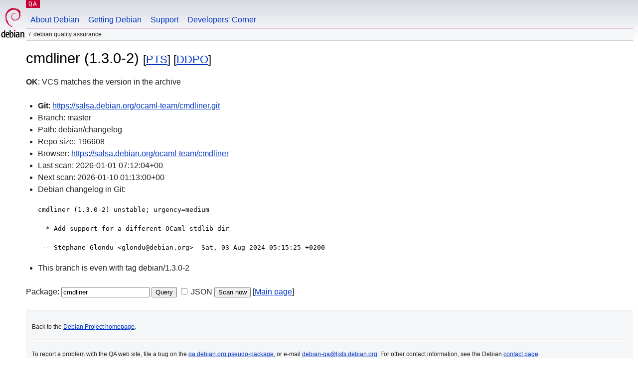

--- FILE ---
content_type: text/html; charset=utf-8
request_url: https://qa.debian.org/cgi-bin/vcswatch?package=cmdliner
body_size: 1699
content:
<!DOCTYPE HTML PUBLIC "-//W3C//DTD HTML 4.0 Transitional//EN">
<html>
<head>
  <meta http-equiv="Content-Type" content="text/html; charset=utf-8">
  <title>cmdliner vcswatch -- Debian Quality Assurance</title>
  <link rev="made" href="mailto:debian-qa@lists.debian.org">
  <link rel="shortcut icon" href="/favicon.ico">
  <link type="text/css" rel="stylesheet" href="https://www.debian.org/debian.css">
</head>
<body>
<div id="header">
	<div id="upperheader">
		<div id="logo">
			<a href="https://www.debian.org/" title="Debian Home"><img src="/Pics/openlogo-50.png" alt="Debian" width="50" height="61"></a>
		</div>
		<p class="section"><a href="/">QA</a></p>
	</div>
	<div id="navbar">
		<p class="hidecss"><a href="#inner">Skip Quicknav</a></p>
		<ul>
		   <li><a href="https://www.debian.org/intro/about">About Debian</a></li>
		   <li><a href="https://www.debian.org/distrib/">Getting Debian</a></li>
		   <li><a href="https://www.debian.org/support">Support</a></li>
		   <li><a href="https://www.debian.org/devel/">Developers'&nbsp;Corner</a></li>
		</ul>
	</div>
	<p id="breadcrumbs">Debian Quality Assurance</p>
</div>
<div id="content">



<h1>cmdliner (1.3.0-2)
<small>[<a href="https://tracker.debian.org/pkg/cmdliner">PTS</a>] [<a href="/developer.php?package=cmdliner">DDPO</a>]</small></h1>
<b>OK</b>: VCS matches the version in the archive

<ul>

<li><b>Git</b>: <a href="https://salsa.debian.org/ocaml-team/cmdliner.git">https://salsa.debian.org/ocaml-team/cmdliner.git</a>

</li>
<li id="editform" style="display:none;">
 <form method="GET">
 <input type="hidden" name="package" value="cmdliner">
 <input type="text" name="vcsheader" value="Vcs-Git: https://salsa.debian.org/ocaml-team/cmdliner.git" size="80">
 <input type="submit" value="Submit">
 <input type="checkbox" name="json"> JSON
 <br>
 <small>Enter a full Vcs-* header, supported schemes are: Vcs-Bzr, Vcs-Cvs, Vcs-Darcs, Vcs-Git, Vcs-Hg, Vcs-Mtn, Vcs-Svn. <br>
 For Vcs-Git append <em><b>-b</b> branch</em> to select the branch name; append <em><b>[</b>subdir<b>]</b></em> if the debian/ directory is not in the repository root. <br>
 The next upload will reset the information from the source package headers.</small>
 </form>
</li>

<li>Branch: master</li>
<li>Path:  debian/changelog </li>
<li>Repo size: 196608</li>
<li>Browser: <a href="https://salsa.debian.org/ocaml-team/cmdliner">https://salsa.debian.org/ocaml-team/cmdliner</a></li>
<li>Last scan: 2026-01-01 07:12:04+00</li>


  <li>Next scan: 2026-01-10 01:13:00+00</li>
  
  
  
  <li>Debian changelog in Git: <pre>cmdliner (1.3.0-2) unstable; urgency=medium

  * Add support for a different OCaml stdlib dir

 -- Stéphane Glondu &lt;glondu@debian.org&gt;  Sat, 03 Aug 2024 05:15:25 +0200</pre></li>
      
      <li>This branch is even with tag debian/1.3.0-2</li>
    
    
  


</ul>


<form method="GET">
<p>
Package: <input type="text" name="package" value="cmdliner">
<input type="submit" value="Query">
<input type="checkbox" name="json"> JSON
<input type="submit" name="poke" value="Scan now">
[<a href="vcswatch">Main page</a>]
</p>
</form>

</div>
<div id="footer">
<hr class="hidecss">
<p>Back to the <a href="https://www.debian.org/">Debian Project homepage</a>.</p>
<hr>
<div id="fineprint">
  <p>To report a problem with the QA web site, file a bug on the
  <a href="https://bugs.debian.org/qa.debian.org">qa.debian.org pseudo-package</a>,
  or e-mail <a href="mailto:debian-qa@lists.debian.org">debian-qa@lists.debian.org</a>.
  For other contact information, see the Debian <a href="https://www.debian.org/contact">contact page</a>.</p>
<p>
Made by Christoph Berg.<br>

  <br>
  Copyright &copy; 1997-2015
 <a href="https://www.spi-inc.org/">SPI</a>; See <a href="https://www.debian.org/license" rel="copyright">license terms</a><br>
  Debian is a registered <a href="https://www.debian.org/trademark">trademark</a> of Software in the Public Interest, Inc.
</p>
</div>
</div> <!-- end footer -->
</div>
</body>
</html>
